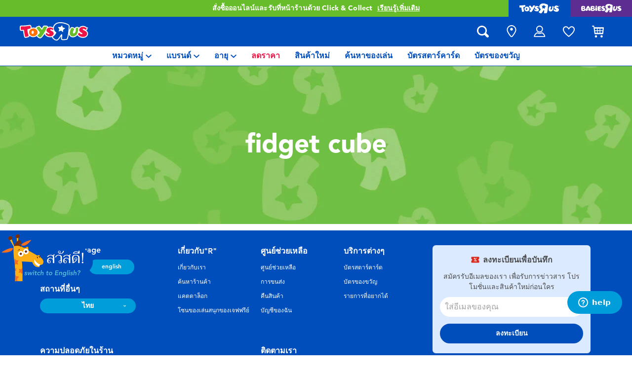

--- FILE ---
content_type: text/html;charset=UTF-8
request_url: https://www.toysrus.co.th/th-th/fidget-cube/
body_size: 17415
content:
<!DOCTYPE html>
<html lang="th">
<head>
<!--[if gt IE 9]><!-->
<script>
    function isIE() {
        var ua = window.navigator.userAgent;
        var msie = ua.indexOf('MSIE '); // IE 10 or older
        var trident = ua.indexOf('Trident/'); //IE 11

        return (msie > 0 || trident > 0);
    }

    (function(){
        if (isIE()) {
            var script = document.createElement('script');
            script.src = '/on/demandware.static/Sites-ToysRUs_TH-Site/-/th_TH/v1769266464947/js/picturefill.js';
            document.head.appendChild(script);
        }
    })();
</script>


    
        <script defer type="text/javascript" src="/on/demandware.static/Sites-ToysRUs_TH-Site/-/th_TH/v1769266464947/js/polyfill.js"></script>
    

    
        <script defer type="text/javascript" src="/on/demandware.static/Sites-ToysRUs_TH-Site/-/th_TH/v1769266464947/js/svg-sprite.js"></script>
    

    
        <script defer type="text/javascript" src="/on/demandware.static/Sites-ToysRUs_TH-Site/-/th_TH/v1769266464947/js/main.js"></script>
    

    
        <script defer type="text/javascript" src="/on/demandware.static/Sites-ToysRUs_TH-Site/-/th_TH/v1769266464947/js/search.js"></script>
    


<!--<![endif]-->
<meta charset="UTF-8"/>
<meta http-equiv="x-ua-compatible" content="ie=edge"/>
<meta name="viewport" content="width=device-width, initial-scale=1, maximum-scale=1.0, user-scalable=0"/>


    







<title>
    Fidget Cube | เว็บไซต์ทางการ ทอยส์&quot;อาร์&quot;อัส ประเทศไทย | Toys&quot;R&quot;Us Thailand Official Website
</title>
<meta name="description" content="สนุกสนานไปกับของเล่นได้แล้ววันนี้! ค้นพบความสนุกง่ายๆ กับFidget Cube ที่ ร้านทอยส์&rdquo;อาร์&rdquo;อัส สร้างแรงบันดาลใจไปกับเล่นและสินค้าไลฟ์สไตล์นับพันรายการที่ร้านค้าทอยส์&quot;อาร์&quot;อัสไทยแลนด์ ทุกสาขา และร้านค้าออนไลน์ ทอยส์&rdquo;อาร์&rdquo;อัส!"/>
<meta name="keywords" content="ทอยส์&quot;อาร์&quot;อัส"/>



    
        <meta property="og:url" content="https://www.toysrus.co.th/th-th/fidget-cube/">
    


<!--Hreflangs -->


    
        <link rel="alternate" hreflang="th-th" href="https://www.toysrus.co.th/th-th/fidget-cube/" />
    
        <link rel="alternate" hreflang="en-th" href="https://www.toysrus.co.th/en-th/fidget-cube/" />
    





<meta property="og:title" content="Fidget Cube | เว็บไซต์ทางการ ทอยส์&quot;อาร์&quot;อัส ประเทศไทย | Toys&quot;R&quot;Us Thailand Official Website" />
<meta name="og:description" content="สนุกสนานไปกับของเล่นได้แล้ววันนี้! ค้นพบความสนุกง่ายๆ กับFidget Cube ที่ ร้านทอยส์&rdquo;อาร์&rdquo;อัส สร้างแรงบันดาลใจไปกับเล่นและสินค้าไลฟ์สไตล์นับพันรายการที่ร้านค้าทอยส์&quot;อาร์&quot;อัสไทยแลนด์ ทุกสาขา และร้านค้าออนไลน์ ทอยส์&rdquo;อาร์&rdquo;อัส!"/>

    <meta property="og:image" content="https://www.toysrus.co.th/dw/image/v2/BDGJ_PRD/on/demandware.static/Sites-ToysRUs_TH-Site/-/default/dw69a5410a/images/favicon/favicon-tru-1000.jpg?q=75">


<meta property="fb:app_id" content="480533426490252" />
<meta property="og:type" content="website" />



    
        
            <meta property="og:locale" content="th_TH" />
        
    
        
            <meta property="og:locale:alternate" content="en_TH" />
        
    












    <link  href="/on/demandware.static/Sites-ToysRUs_TH-Site/-/default/dwcef66400/images/favicon/favicon-tru-16.png" rel="icon" type="image/png" sizes="16x16" />
    <link  href="/on/demandware.static/Sites-ToysRUs_TH-Site/-/default/dw3f563e96/images/favicon/favicon-tru-32.png" rel="icon" type="image/png" sizes="32x32" />
    <link  href="/on/demandware.static/Sites-ToysRUs_TH-Site/-/default/dwbb7ba744/images/favicon/favicon-tru-96.png" rel="icon" type="image/png" sizes="96x96" />
    <link  href="/on/demandware.static/Sites-ToysRUs_TH-Site/-/default/dw4f199dbe/images/favicon/favicon-tru-128.png" rel="icon" type="image/png" sizes="128x128" />
    <link  href="/on/demandware.static/Sites-ToysRUs_TH-Site/-/default/dw5b0e1ffe/images/favicon/favicon-tru-196.png" rel="icon" type="image/png" sizes="196x196" />
    <link href="/on/demandware.static/Sites-ToysRUs_TH-Site/-/default/dw7a683a69/images/favicon/favicon-tru.ico" rel="shortcut icon" />
    <link rel="stylesheet" href="/on/demandware.static/Sites-ToysRUs_TH-Site/-/th_TH/v1769266464947/css/tru_global.css" />



<link rel="preload" href="/on/demandware.static/Sites-ToysRUs_TH-Site/-/th_TH/v1769266464947/fonts/Avenir-Book.woff2" as="font" type="font/woff2" crossorigin="">
<link rel="preload" href="/on/demandware.static/Sites-ToysRUs_TH-Site/-/th_TH/v1769266464947/fonts/Avenir-Roman.woff2" as="font" type="font/woff2" crossorigin="">
<link rel="preload" href="/on/demandware.static/Sites-ToysRUs_TH-Site/-/th_TH/v1769266464947/fonts/Avenir-Medium.woff2" as="font" type="font/woff2" crossorigin="">
<link rel="preload" href="/on/demandware.static/Sites-ToysRUs_TH-Site/-/th_TH/v1769266464947/fonts/Avenir-Heavy.woff2" as="font" type="font/woff2" crossorigin="">
<link rel="preload" href="/on/demandware.static/Sites-ToysRUs_TH-Site/-/th_TH/v1769266464947/fonts/Avenir-Black.woff2" as="font" type="font/woff2" crossorigin="">
<link rel="preload" href="/on/demandware.static/Sites-ToysRUs_TH-Site/-/th_TH/v1769266464947/fonts/Avenir-Light.woff2" as="font" type="font/woff2" crossorigin="">

<link rel="stylesheet" href="/on/demandware.static/Sites-ToysRUs_TH-Site/-/th_TH/v1769266464947/css/basis/fonts.css" />


    <link rel="stylesheet" href="/on/demandware.static/Sites-ToysRUs_TH-Site/-/th_TH/v1769266464947/css/tru_search.css" />

    <link rel="stylesheet" href="/on/demandware.static/Sites-ToysRUs_TH-Site/-/th_TH/v1769266464947/css/tru_promotionPage.css" />

    <link rel="stylesheet" href="/on/demandware.static/Sites-ToysRUs_TH-Site/-/th_TH/v1769266464947/css/experience/storePageInclude.css" />






<!-- Start of Zendesk Widget script -->
<script>window.zESettings = {"webWidget":{"color":{"theme":"#009ddb","launcherText":"#fff"},"offset":{"horizontal":"0","vertical":"70px","mobile":{"horizontal":"-10px","vertical":"0px"}},"launcher":{"label":{"*":"help"}}}};</script>
<script id="ze-snippet" src="https://static.zdassets.com/ekr/snippet.js?key=ea8e06cb-f1a0-4303-b025-671b3a39d334"></script>
<!--End of Zendesk Widget script--><script>(function() {
var globalParams = {"staticURL":"/on/demandware.static/Sites-ToysRUs_TH-Site/-/th_TH/v1769266464947/","currentBrand":"tru","countryCode":"TH","instoreShippingType":"click_and_collect","deliveryShippingType":"delivery","isClickAndCollectEnabled":true,"cookiesConfig":{"COOKIE_MAX_AGE_DAYS":30,"COUNTRY_COOKIE_NAME":"country","SHIPPING_TYPE_COOKIE_NAME":"shippingType","SELECTED_STORE_COOKIE_NAME":"selectedStore"}};
window.globalParams = 'globalParams' in window ? Object.assign(window.globalParams, globalParams) : globalParams;
})();</script><!-- Start of Google recaptcha script -->
<script>window.recaptchaEnabled=true;</script>
<script>window.recaptchaSiteKey="6LejlS0aAAAAAFfbuY_-VgSCqR9hLs_RmQsfXu5i";</script>
<script src="https://www.google.com/recaptcha/api.js?key=6LejlS0aAAAAAFfbuY_-VgSCqR9hLs_RmQsfXu5i"></script>
<!--End of Google recaptcha script --><script>(function() {
var globalParams = {"currencyCode":"THB"};
window.globalParams = 'globalParams' in window ? Object.assign(window.globalParams, globalParams) : globalParams;
})();</script><!-- Google Tag Manager --><script>(function(w,d,s,l,i){w[l]=w[l]||[];w[l].push({'gtm.start':new Date().getTime(),event:'gtm.js'});var f=d.getElementsByTagName(s)[0],j=d.createElement(s),dl=l!='dataLayer'?'&l='+l:'';j.async=true;j.src='https://www.googletagmanager.com/gtm.js?id='+i+dl;f.parentNode.insertBefore(j,f);}) (window, document, 'script', 'dataLayer', 'GTM-PB39HZT');</script><!-- End Google Tag Manager -->


    <script async type="text/javascript" src="//apps.bazaarvoice.com/deployments/toysrus-asia/main_site/production/th_TH/bv.js"></script>




    <script>var CRL8_SITENAME = 'toysrusth-zwreer';!function(){var e=window.crl8=window.crl8||{},n=!1,i=[];e.ready=function(e){n?e():i.push(e)},e.pixel=e.pixel||function(){e.pixel.q.push(arguments)},e.pixel.q=e.pixel.q||[];var t=window.document,o=t.createElement("script"),c=e.debug||-1!==t.location.search.indexOf("crl8-debug=true")?"js":"min.js";o.async=!0,o.src=t.location.protocol+"//edge.curalate.com/sites/"+CRL8_SITENAME+"/site/latest/site."+c,o.onload=function(){n=!0,i.forEach(function(e){e()})};var r=t.getElementsByTagName("script")[0];r.parentNode.insertBefore(o,r.nextSibling)}();</script>



<link rel="canonical" href="https://www.toysrus.co.th/th-th/fidget-cube/"/>

<script type="text/javascript">//<!--
/* <![CDATA[ (head-active_data.js) */
var dw = (window.dw || {});
dw.ac = {
    _analytics: null,
    _events: [],
    _category: "",
    _searchData: "",
    _anact: "",
    _anact_nohit_tag: "",
    _analytics_enabled: "true",
    _timeZone: "Asia/Bangkok",
    _capture: function(configs) {
        if (Object.prototype.toString.call(configs) === "[object Array]") {
            configs.forEach(captureObject);
            return;
        }
        dw.ac._events.push(configs);
    },
	capture: function() { 
		dw.ac._capture(arguments);
		// send to CQ as well:
		if (window.CQuotient) {
			window.CQuotient.trackEventsFromAC(arguments);
		}
	},
    EV_PRD_SEARCHHIT: "searchhit",
    EV_PRD_DETAIL: "detail",
    EV_PRD_RECOMMENDATION: "recommendation",
    EV_PRD_SETPRODUCT: "setproduct",
    applyContext: function(context) {
        if (typeof context === "object" && context.hasOwnProperty("category")) {
        	dw.ac._category = context.category;
        }
        if (typeof context === "object" && context.hasOwnProperty("searchData")) {
        	dw.ac._searchData = context.searchData;
        }
    },
    setDWAnalytics: function(analytics) {
        dw.ac._analytics = analytics;
    },
    eventsIsEmpty: function() {
        return 0 == dw.ac._events.length;
    }
};
/* ]]> */
// -->
</script>
<script type="text/javascript">//<!--
/* <![CDATA[ (head-cquotient.js) */
var CQuotient = window.CQuotient = {};
CQuotient.clientId = 'bdgj-ToysRUs_TH';
CQuotient.realm = 'BDGJ';
CQuotient.siteId = 'ToysRUs_TH';
CQuotient.instanceType = 'prd';
CQuotient.locale = 'th_TH';
CQuotient.fbPixelId = '__UNKNOWN__';
CQuotient.activities = [];
CQuotient.cqcid='';
CQuotient.cquid='';
CQuotient.cqeid='';
CQuotient.cqlid='';
CQuotient.apiHost='api.cquotient.com';
/* Turn this on to test against Staging Einstein */
/* CQuotient.useTest= true; */
CQuotient.useTest = ('true' === 'false');
CQuotient.initFromCookies = function () {
	var ca = document.cookie.split(';');
	for(var i=0;i < ca.length;i++) {
	  var c = ca[i];
	  while (c.charAt(0)==' ') c = c.substring(1,c.length);
	  if (c.indexOf('cqcid=') == 0) {
		CQuotient.cqcid=c.substring('cqcid='.length,c.length);
	  } else if (c.indexOf('cquid=') == 0) {
		  var value = c.substring('cquid='.length,c.length);
		  if (value) {
		  	var split_value = value.split("|", 3);
		  	if (split_value.length > 0) {
			  CQuotient.cquid=split_value[0];
		  	}
		  	if (split_value.length > 1) {
			  CQuotient.cqeid=split_value[1];
		  	}
		  	if (split_value.length > 2) {
			  CQuotient.cqlid=split_value[2];
		  	}
		  }
	  }
	}
}
CQuotient.getCQCookieId = function () {
	if(window.CQuotient.cqcid == '')
		window.CQuotient.initFromCookies();
	return window.CQuotient.cqcid;
};
CQuotient.getCQUserId = function () {
	if(window.CQuotient.cquid == '')
		window.CQuotient.initFromCookies();
	return window.CQuotient.cquid;
};
CQuotient.getCQHashedEmail = function () {
	if(window.CQuotient.cqeid == '')
		window.CQuotient.initFromCookies();
	return window.CQuotient.cqeid;
};
CQuotient.getCQHashedLogin = function () {
	if(window.CQuotient.cqlid == '')
		window.CQuotient.initFromCookies();
	return window.CQuotient.cqlid;
};
CQuotient.trackEventsFromAC = function (/* Object or Array */ events) {
try {
	if (Object.prototype.toString.call(events) === "[object Array]") {
		events.forEach(_trackASingleCQEvent);
	} else {
		CQuotient._trackASingleCQEvent(events);
	}
} catch(err) {}
};
CQuotient._trackASingleCQEvent = function ( /* Object */ event) {
	if (event && event.id) {
		if (event.type === dw.ac.EV_PRD_DETAIL) {
			CQuotient.trackViewProduct( {id:'', alt_id: event.id, type: 'raw_sku'} );
		} // not handling the other dw.ac.* events currently
	}
};
CQuotient.trackViewProduct = function(/* Object */ cqParamData){
	var cq_params = {};
	cq_params.cookieId = CQuotient.getCQCookieId();
	cq_params.userId = CQuotient.getCQUserId();
	cq_params.emailId = CQuotient.getCQHashedEmail();
	cq_params.loginId = CQuotient.getCQHashedLogin();
	cq_params.product = cqParamData.product;
	cq_params.realm = cqParamData.realm;
	cq_params.siteId = cqParamData.siteId;
	cq_params.instanceType = cqParamData.instanceType;
	cq_params.locale = CQuotient.locale;
	
	if(CQuotient.sendActivity) {
		CQuotient.sendActivity(CQuotient.clientId, 'viewProduct', cq_params);
	} else {
		CQuotient.activities.push({activityType: 'viewProduct', parameters: cq_params});
	}
};
/* ]]> */
// -->
</script>
<!-- Facebook Pixel Code -->
<script>
!function(f,b,e,v,n,t,s){if(f.fbq)return;n=f.fbq=function(){n.callMethod?
n.callMethod.apply(n,arguments):n.queue.push(arguments)};if(!f._fbq)f._fbq=n;
n.push=n;n.loaded=!0;n.version='2.0';n.agent='pldemandware';n.queue=[];t=b.createElement(e);t.async=!0;
t.src=v;s=b.getElementsByTagName(e)[0];s.parentNode.insertBefore(t,s)}(window,
document,'script','https://connect.facebook.net/en_US/fbevents.js');

fbq('init', '2772830976364225');
fbq('track', "PageView");</script>
<noscript><img height="1" width="1" alt="" style="display:none"
src="https://www.facebook.com/tr?id=2772830976364225&ev=PageView&noscript=1"
/></noscript>
<!-- End Facebook Pixel Code -->

   <script type="application/ld+json">
        {"@context":"http://schema.org/","@type":"ItemList","itemListElement":[]}
    </script>


</head>
<body>
<!-- Google Tag Manager (noscript) --><noscript><iframe src="https://www.googletagmanager.com/ns.html?id=GTM-PB39HZT" height="0" width="0" style="display:none;visibility:hidden"></iframe></noscript><!-- End Google Tag Manager (noscript) -->




<input type="hidden" name="token-url" value="/on/demandware.store/Sites-ToysRUs_TH-Site/th_TH/CSRF-Generate"/>
<div class="header-banner">
    <div class="flex-grow-1">
        
	 


	
    
    <div class="swiper-outer-wrapper" style="background-color: #66bc29">
        <div class="swiper-container" data-bootstrap='{"carousel": {
&quot;autoplay&quot;: true, &quot;pauseOnMouseEnter&quot;: true, &quot;autoHeight&quot;: true, &quot;direction&quot;: &quot;vertical&quot;
}}'>
            <div class="swiper-wrapper">
                
                    <div class="swiper-slide">
    <div>จัดส่งฟรีตั้งแต่ ฿3,500 ขึ้นไป <a href="https://www.toysrus.co.th/th-th/shipping-delivery.html"><span class="link">ดูข้อมูลเพิ่มเติม</span></a></div>
</div>
<div class="swiper-slide">
    <div>สั่งซื้อออนไลน์และรับที่หน้าร้านด้วย Click & Collect <a href="https://www.toysrus.co.th/th-th/shipping-delivery.html"><span class="link">เรียนรู้เพิ่มเติม</span></a></div>
</div>
                
            </div>
            <div class="swiper-button-next d-none">
                <svg class="icon">
                    <use xmlns:xlink="http://www.w3.org/1999/xlink" xlink:href="#chevron"></use>
                </svg>
            </div>
            <div class="swiper-button-prev d-none">
                <svg class="icon">
                    <use xmlns:xlink="http://www.w3.org/1999/xlink" xlink:href="#chevron"></use>
                </svg>
            </div>
        </div>
    </div>

 
	
    </div>
    
<div class="brand-switcher hidden-sm-down">
<a href="/th-th/switch-brand/?brand=tru" class="switch-tru -switch">
<img data-src="/on/demandware.static/Sites-ToysRUs_TH-Site/-/default/dw139d8f98/images/logo/tru-white.svg" class="switch-tru-image lazyload" alt="ToysRus" width="82" height="21"/>
</a>
<a href="/th-th/switch-brand/?brand=bru" class="switch-bru -switch">
<img data-src="/on/demandware.static/Sites-ToysRUs_TH-Site/-/default/dw4ba09670/images/logo/bru-white.svg" class="switch-bru-image lazyload" alt="BabiesRus" width="82" height="21"/>
</a>
</div>

</div>


<header class="header-block-wrapper tru-brand">
    <div class="header-block row no-gutters align-items-center">
        <div class="col col-md-auto align-self-center text-center">
            <a class="logo-link" href="/th-th/" title="ทอยส์&quot;อาร์&quot;อัส หน้าหลัก">
    <img class="logo" src="/on/demandware.static/Sites-ToysRUs_TH-Site/-/default/dw7d4f6366/images/logo/tru.svg" alt="ทอยส์&quot;อาร์&quot;อัส" width="139" height="40"/>
</a>

        </div>
        <div class="col-auto _fill d-md-none">
            <div class="brand-switcher -mobile">
                <a href="/th-th/switch-brand/?brand=bru" class="switch-bru -switch">
                    <img data-src="/on/demandware.static/Sites-ToysRUs_TH-Site/-/default/dw25520e95/images/logo/bru-purple.svg" class="switch-bru-image lazyload" alt="BabiesRus" width="110" height="23"/>
                </a>
            </div>
        </div>
        <div class="col-auto _fill ml-md-auto header-utilities">
            
<ul class="nav">
    <li class="nav-item search-block">
        <button class="nav-button js-search-toggle d-md-none">
            <svg class="icon -search">
                <use xlink:href="#search"></use>
            </svg>
        </button>
        <form
    class="search-form"
    role="search"
    action="/th-th/search/"
    method="get" name="simpleSearch"
    data-bootstrap='{"headerSearch": {}}'
>

    <div class="input-container">
        <span class="nav-button js-search-toggle">
            <svg class="icon -search d-none d-md-block">
                <use xlink:href="#search"></use>
            </svg>

            <svg class="icon -chevron-left d-md-none">
                <use xlink:href="#chevron-left"></use>
            </svg>
        </span>
        <input type="search"
            name="q"
            class="form-control input"
            placeholder="คุณกำลังมองหาอะไร?"
            aria-label="คุณกำลังมองหาอะไร?"
            data-search-input
            autocomplete="off">
        <div class="suggestions-wrapper" data-url="/on/demandware.store/Sites-ToysRUs_TH-Site/th_TH/SearchServices-GetSuggestions?q="></div>
        <div class="suggestions-container">
            



<div class="top-suggestions-container noresult">
    
	 


	

<div class="html-slot-wrapper">


    
    <div class="html-slot-container">
        
            <a href="https://www.toysrus.co.th/th-th/disney-stitch/" class="btn btn-suggestion">
                    <span class="cat-label">disney stitch</span>
                </a>
                <a href="https://www.toysrus.co.th/th-th/minecraft/" class="btn btn-suggestion">
                    <span class="cat-label">minecraft</span>
                </a>
                <a href="https://www.toysrus.co.th/th-th/lego/" class="btn btn-suggestion">
                    <span class="cat-label">LEGO</span>
                </a>                
                <a href="https://www.toysrus.co.th/th-th/marvel/" class="btn btn-suggestion">
                    <span class="cat-label">marvel</span>
                </a>  
                <a href="https://www.toysrus.co.th/th-th/beyblade/" class="btn btn-suggestion">
                    <span class="cat-label">beyblade</span>
                </a>  
                <a href="https://www.toysrus.co.th/th-th/pokemon/" class="btn btn-suggestion">
                    <span class="cat-label">Pokémon</span>
                </a>
        
    </div>

</div>


 
	
</div>

<div class="now-trending-container noresult">
    
	 


	



<div class="html-slot-wrapper">


    
    

    <p class="now-trending-title">ตอนนี้กำลังนิยม</p>

    <div data-bootstrap='{"gtm": { "type": "impressions", "checkMetadata": true, "options": { "list": "Three Trending Products" } }}' data-list="Three Trending Products">
        


    <!-- CQuotient Activity Tracking (viewReco-cquotient.js) -->
<script type="text/javascript">//<!--
/* <![CDATA[ */
(function(){
try {
	if(window.CQuotient) {
		var cq_params = {};
		cq_params.cookieId = window.CQuotient.getCQCookieId();
		cq_params.userId = window.CQuotient.getCQUserId();
		cq_params.emailId = CQuotient.getCQHashedEmail();
		cq_params.loginId = CQuotient.getCQHashedLogin();
		cq_params.accumulate = true;
		cq_params.products = [{
			id: '10044833',
			sku: '',
			type: '',
			alt_id: ''
		}];
		cq_params.recommenderName = '__UNDEFINED__';
		cq_params.realm = "BDGJ";
		cq_params.siteId = "ToysRUs_TH";
		cq_params.instanceType = "prd";
		cq_params.locale = window.CQuotient.locale;
		cq_params.slotId = '';
		cq_params.slotConfigId = '';
		cq_params.slotConfigTemplate = '';
		if(window.CQuotient.sendActivity)
			window.CQuotient.sendActivity( CQuotient.clientId, 'viewReco', cq_params );
		else
			window.CQuotient.activities.push( {activityType: 'viewReco', parameters: cq_params} );
	}
} catch(err) {}
})();
/* ]]> */
// -->
</script>
<!-- Facebook Activity Tracking (viewContent-facebook.js) -->
<script type="text/javascript">//<!--
/* <![CDATA[ */
(function(){
try {
	fbq&&fbq('track', 'ViewContent', {
        content_ids: ['10044833'],
        content_type: 'product'
    });
} catch(e) {}
})();
/* ]]> */
// -->
</script>
            		<script type="text/javascript">//<!--
/* <![CDATA[ (viewProduct-active_data.js) */
dw.ac._capture({id: "10044833", type: "recommendation"});
/* ]]> */
// -->
</script>
        <div class="column">
            

    



<!-- dwMarker="product" dwContentID="67b76b03a1d900ef7277b2d649" -->
<div class="product-tile product"
    data-pid="10044833"
    data-metadata='{"id":"941398","name":"Disney Hugs Of Love Collection - Jumbo Stitch (26 inch)","price":"1998.00","sku":"10044833","brand":"disneysofttoy, disney, disneystitch, aoger","name_local":"Disney Hugs Of Love Collection - Jumbo Stitch (26 inch)","category":"exclusive_th","akeneo_categoryNumber":["95"],"akeneo_catAndSubCatNumber":"9508","akeneo_ageRangeYears":"3_4yrs,5_7yrs","akeneo_ageRangeMonths":"","quantity":1}'
>
    <div class="product-wrapper d-flex align-items-center">
        <a href="/th-th/disney-hugs-of-love-collection---jumbo-stitch-26-inch-10044833.html" class="product-image" data-gtm-product-link>
            <img class="tile-image card-image lazyload"
                data-parent-fit="contain" data-parent-container=".card-image-container" data-src="https://www.toysrus.co.th/dw/image/v2/BDGJ_PRD/on/demandware.static/-/Sites-master-catalog-toysrus/default/dw78d563d3/3/d/9/c/3d9cee8b69da785ce4f4a347b58153ca854e210c_941398_i1.jpg?sw=394&amp;sh=394&amp;q=75"
                
                alt="Disney Hugs Of Love Collection - Jumbo Stitch (26 inch)" title="Disney Hugs Of Love Collection - Jumbo Stitch (26 inch)" itemprop="image" />
        </a>
        <a class="card-link -plain" href="/th-th/disney-hugs-of-love-collection---jumbo-stitch-26-inch-10044833.html" itemprop="url" data-gtm-product-link>
            <span itemprop="name">Disney Hugs Of Love Collection - Jumbo Stitch (26 inch)</span>
        </a>
    </div>
</div>
<!-- END_dwmarker -->




        </div>
    

    <!-- CQuotient Activity Tracking (viewReco-cquotient.js) -->
<script type="text/javascript">//<!--
/* <![CDATA[ */
(function(){
try {
	if(window.CQuotient) {
		var cq_params = {};
		cq_params.cookieId = window.CQuotient.getCQCookieId();
		cq_params.userId = window.CQuotient.getCQUserId();
		cq_params.emailId = CQuotient.getCQHashedEmail();
		cq_params.loginId = CQuotient.getCQHashedLogin();
		cq_params.accumulate = true;
		cq_params.products = [{
			id: '10003685',
			sku: '',
			type: '',
			alt_id: ''
		}];
		cq_params.recommenderName = '__UNDEFINED__';
		cq_params.realm = "BDGJ";
		cq_params.siteId = "ToysRUs_TH";
		cq_params.instanceType = "prd";
		cq_params.locale = window.CQuotient.locale;
		cq_params.slotId = '';
		cq_params.slotConfigId = '';
		cq_params.slotConfigTemplate = '';
		if(window.CQuotient.sendActivity)
			window.CQuotient.sendActivity( CQuotient.clientId, 'viewReco', cq_params );
		else
			window.CQuotient.activities.push( {activityType: 'viewReco', parameters: cq_params} );
	}
} catch(err) {}
})();
/* ]]> */
// -->
</script>
<!-- Facebook Activity Tracking (viewContent-facebook.js) -->
<script type="text/javascript">//<!--
/* <![CDATA[ */
(function(){
try {
	fbq&&fbq('track', 'ViewContent', {
        content_ids: ['10003685'],
        content_type: 'product'
    });
} catch(e) {}
})();
/* ]]> */
// -->
</script>
            		<script type="text/javascript">//<!--
/* <![CDATA[ (viewProduct-active_data.js) */
dw.ac._capture({id: "10003685", type: "recommendation"});
/* ]]> */
// -->
</script>
        <div class="column">
            

    



<!-- dwMarker="product" dwContentID="58088c6258c1a64674119de17e" -->
<div class="product-tile product"
    data-pid="10003685"
    data-metadata='{"id":"936704","name":"X-Shot Dual Stream Plunge Blaster","price":"395.00","sku":"10003685","brand":"zuru, xshot","name_local":"X-Shot Dual Stream Plunge Blaster","category":"exclusive_th","akeneo_categoryNumber":["62"],"akeneo_catAndSubCatNumber":"6233","akeneo_ageRangeYears":"5_7yrs","akeneo_ageRangeMonths":"","quantity":1}'
>
    <div class="product-wrapper d-flex align-items-center">
        <a href="/th-th/x-shot-dual-stream-plunge-blaster-10003685.html" class="product-image" data-gtm-product-link>
            <img class="tile-image card-image lazyload"
                data-parent-fit="contain" data-parent-container=".card-image-container" data-src="https://www.toysrus.co.th/dw/image/v2/BDGJ_PRD/on/demandware.static/-/Sites-master-catalog-toysrus/default/dw6acff5c2/4/2/1/d/421dccab7fa24f43da5e5ca12da776c0ce2af146_936704_i1.jpg?sw=394&amp;sh=394&amp;q=75"
                
                alt="X-Shot Dual Stream Plunge Blaster" title="X-Shot Dual Stream Plunge Blaster" itemprop="image" />
        </a>
        <a class="card-link -plain" href="/th-th/x-shot-dual-stream-plunge-blaster-10003685.html" itemprop="url" data-gtm-product-link>
            <span itemprop="name">X-Shot Dual Stream Plunge Blaster</span>
        </a>
    </div>
</div>
<!-- END_dwmarker -->




        </div>
    


    </div>

</div>


 
	
</div>

<div class="trending-brands-container">
    
	 


	




<div class="brands-wrapper d-flex align-items-center justify-content-around">
    
        
            
                <div class="category-box column">
                    <a class="category-link" href="/th-th/disney-stitch/">
                        <img class="lazyload" data-src="https://www.toysrus.co.th/dw/image/v2/BDGJ_PRD/on/demandware.static/-/Sites-storefront-catalog-toysrus-th/default/dw75beb132/4/3/8/9/438952eecba1cf06535ff7126ecd4462bd3b10ce_disney_stitch_logo.png?q=75&amp;sw=60" alt="Disney Stitch" />
                    </a>
                </div>
            
        
    
        
            
                <div class="category-box column">
                    <a class="category-link" href="/th-th/minecraft/">
                        <img class="lazyload" data-src="https://www.toysrus.co.th/dw/image/v2/BDGJ_PRD/on/demandware.static/-/Sites-storefront-catalog-toysrus-th/default/dw8175facf/5/0/d/1/50d10f24e62b904bd2fe87769d176e066aac01f5_Minecraft_color_logo_343x343.png?q=75&amp;sw=60" alt="Minecraft ไมน์คราฟท์" />
                    </a>
                </div>
            
        
    
        
            
                <div class="category-box column">
                    <a class="category-link" href="/th-th/lego/">
                        <img class="lazyload" data-src="https://www.toysrus.co.th/dw/image/v2/BDGJ_PRD/on/demandware.static/-/Sites-storefront-catalog-toysrus-th/default/dw30e18c0c/6/9/5/7/6957365fd06de0da313b28d433e8c00d09bec704_lego_343x343_color.png?q=75&amp;sw=60" alt="LEGOเลโก้" />
                    </a>
                </div>
            
        
    
        
            
                <div class="category-box column">
                    <a class="category-link" href="/th-th/zuru/">
                        <img class="lazyload" data-src="https://www.toysrus.co.th/dw/image/v2/BDGJ_PRD/on/demandware.static/-/Sites-storefront-catalog-toysrus-th/default/dw71d46e07/b/b/d/1/bbd1740b823b79f475ae936f630b89ba0b11c2b2_ZURU_new_logo.png?q=75&amp;sw=60" alt="Zuru ซูรู" />
                    </a>
                </div>
            
        
    
</div>


 
	
</div>

<div class="trending-categories-container">
    
	 


	




<div class="brands-wrapper d-flex align-items-center justify-content-around">
    
        
            
                <div class="category-round column">
                    <a class="category-link" href="/th-th/action-figures-and-hero-play/">
                        <span class="image-circle d-flex align-items-center justify-content-around">
                            <img class="category-thumbnail lazyload" data-src="https://www.toysrus.co.th/dw/image/v2/BDGJ_PRD/on/demandware.static/-/Sites-storefront-catalog-toysrus-th/default/dw5740c645/categories/action_figures_hero_play/action_figure_hero_play_iron_man_circle.jpg?q=75&amp;sw=60" alt="แอคชั่นฟิกเกอร์ และการสวมบทบาทเป็นฮีโร่" />
                        </span>
                    </a>
                </div>
            
        
    
        
            
                <div class="category-round column">
                    <a class="category-link" href="/th-th/blind-box/">
                        <span class="image-circle d-flex align-items-center justify-content-around">
                            <img class="category-thumbnail lazyload" data-src="https://www.toysrus.co.th/dw/image/v2/BDGJ_PRD/on/demandware.static/-/Sites-storefront-catalog-toysrus-th/default/dw6ae5330f/categories/blindbox_thumbnail.png?q=75&amp;sw=60" alt="กล่องสุ่ม" />
                        </span>
                    </a>
                </div>
            
        
    
        
            
                <div class="category-round column">
                    <a class="category-link" href="/th-th/learning-toys/">
                        <span class="image-circle d-flex align-items-center justify-content-around">
                            <img class="category-thumbnail lazyload" data-src="https://www.toysrus.co.th/dw/image/v2/BDGJ_PRD/on/demandware.static/-/Sites-storefront-catalog-toysrus-th/default/dwe63a68d5/categories/learning_toys/Logo_LearningToys.png?q=75&amp;sw=60" alt="ของเล่นเพื่อการเรียนรู้" />
                        </span>
                    </a>
                </div>
            
        
    
        
            
                <div class="category-round column">
                    <a class="category-link" href="/th-th/dolls-and-collectibles/">
                        <span class="image-circle d-flex align-items-center justify-content-around">
                            <img class="category-thumbnail lazyload" data-src="https://www.toysrus.co.th/dw/image/v2/BDGJ_PRD/on/demandware.static/-/Sites-storefront-catalog-toysrus-th/default/dw24ca414e/categories/dolls_collectibles/dolls-collectibles.jpg?q=75&amp;sw=60" alt="ตุ๊กตาและของสะสม" />
                        </span>
                    </a>
                </div>
            
        
    
</div>


 
	
</div>

            <div class="search-form-suggestions -no-input" data-url="/on/demandware.store/Sites-ToysRUs_TH-Site/th_TH/SearchServices-GetSuggestions?cgid=getPopularSearches"></div>
            <div class="bar-code-container">
                <button type="button" class="button -barcode" data-toggle="modal"  data-barcode-button data-library-url="/on/demandware.static/Sites-ToysRUs_TH-Site/-/th_TH/v1769266464947/js/barcode-scanner.js">
                    <svg class="icon">
                        <use xlink:href="#bar-code"></use>
                    </svg>
                    สแกนบาร์โค้ด
                </button>
            </div>
        </div>
    </div>
    <input type="hidden" value="th_TH" name="lang">
    <input type="hidden" data-cgid-input name="cgid">
</form>
<!-- Barcode modal -->
<div class="modal fade" tabindex="-1" role="dialog" aria-labelledby="barcode-modal-label" aria-hidden="true" data-barcode-modal>
    <div class="modal-dialog modal-dialog-centered" role="document">
        <div class="modal-content">
            <div class="modal-header">
                <h2 class="modal-title" id="barcode-modal-label">สแกนบาร์โค้ด</h2>
                <button type="button" class="close" data-dismiss="modal" aria-label="Close">
                    <svg class="icon">
                        <use xlink:href="#cross"></use>
                    </svg>
                </button>
            </div>
            <div class="modal-body">
                <div class="barcode-canvas" data-barcode-canvas
                    data-endpoint="/on/demandware.store/Sites-ToysRUs_TH-Site/th_TH/Search-FindBarcode"
                    data-resources='{
                        "preDetectMessage"    : "ไม่สามารถตรวจจับบาร์โค้ดได้",
                        "barcodeFounded"      : "พบสินค้าแล้วกำลังพาคุณไปหน้าสินค้า...",
                        "detectMessage"       : "กำลังตรวจจับ...",
                        "notFound"            : "ขอโทษด้วย บาร์โค้ดนี้ไม่มีอยู่บนเว็บไซต์",
                        "notSupported"        : "ตัวอ่านบาร์โค้ดไม่สามารถใช้ได้บนอุปกรณ์นี้",
                        "initializeStreaming" : "กำลังโหลด...",
                        "cameraNotAllowed"    : "กรุณาอนุญาตให้เว็บไซต์ของเราเปิดใช้งานกล้องของคุณเพื่อสแกนบาร์โค้ด หลังจากอนุญาตให้ใช้งานได้แล้วเปิดตัวอ่านบาร์โค้ดขึ้นมาอีกครั้ง"
                        }'
                >                </div>
                <div class="barcode-message" data-barcode-result></div>
            </div>
        </div>
    </div>
</div>



    </li>
    
        
            
<li class="nav-item "
    
    
>
    <a class="nav-button" href="/th-th/stores/">
        
            <svg class="icon -location">
                <use xlink:href="#location-marker"></use>
            </svg>
        
        
        
            <span class="label d-none">ค้นหาร้านค้า</span>
        
    </a>
</li>

        
    
    

<li class="nav-item -dropdown ">
    <button class="nav-button dropdown-toggle" data-toggle="dropdown" aria-expanded="true">
        <svg class="icon -account">
            <use xmlns:xlink="http://www.w3.org/1999/xlink" xlink:href="#user-account"></use>
        </svg>
        <span class="label text-lowercase d-none">บัญชีของฉัน</span>
    </button>
    <ul class="dropdown-menu -navigation -hide-border-top-radius">
        
            <li class="item">
                <a class="label" href="https://www.toysrus.co.th/th-th/login/">
                    <svg class="icon">
                        <use xmlns:xlink="http://www.w3.org/1999/xlink" xlink:href="#icon-signin"></use>
                    </svg>
                    <span class="label">เข้าสู่ระบบ</span>
                </a>
            </li>
            <li class="item">
                <a class="label" href="https://www.toysrus.co.th/th-th/login/?action=register">
                    <svg class="icon">
                        <use xmlns:xlink="http://www.w3.org/1999/xlink" xlink:href="#icon-plus-circle"></use>
                    </svg>
                    <span class="label">สมัครสมาชิก</span>
                </a>
            </li>
        
        <li class="item">
            <a class="label" href="https://www.toysrus.co.th/th-th/account/">
                <svg class="icon">
                    <use xmlns:xlink="http://www.w3.org/1999/xlink" xlink:href="#icon-user-circle"></use>
                </svg>
                <span class="label">บัญชีของฉัน</span>
            </a>
        </li>
        <li class="item">
            <a class="label" href="https://www.toysrus.co.th/th-th/orders/">
                <svg class="icon">
                    <use xmlns:xlink="http://www.w3.org/1999/xlink" xlink:href="#icon-orders"></use>
                </svg>
                <span class="label">คำสั่งซื้อของฉัน</span>
            </a>
        </li>
        <li class="item">
            <a class="label" href="/th-th/starcard/">
                <svg class="icon">
                    <use xmlns:xlink="http://www.w3.org/1999/xlink" xlink:href="#icon-starcard"></use>
                </svg>
                <span class="label">บัตรสตาร์คาร์ด</span>
            </a>
        </li>
        <li class="item">
            <a class="label" href="/th-th/gift-cards/">
                <svg class="icon">
                    <use xmlns:xlink="http://www.w3.org/1999/xlink" xlink:href="#icon-gift-card"></use>
                </svg>
                <span class="label">บัตรกำนัน</span>
            </a>
        </li>
        
    </ul>
</li>

    <li class="nav-item wishlist-block ">
    <a class="nav-button" data-wishlist-header-icon href="/th-th/wishlist/">
        <span class="area">
            <span class="box" data-non-active-icon>
                <svg class="icon -wishlist">
                    <use xlink:href="#wishlist-nofill"></use>
                </svg>
            </span>
            <span class="box -active d-none" data-active-icon>
                <svg class="icon -wishlist">
                    <use xlink:href="#wishlist-icon-header"></use>
                </svg>
            </span>
            <span class="label d-none">รายการที่อยากได้</span>
        </span>
    </a>
</li>

    <li class="nav-item minicart "
    data-minicart
    data-action-url="/on/demandware.store/Sites-ToysRUs_TH-Site/th_TH/Cart-MiniCartShow"
    data-disabled
>
    <a class="nav-button dropdown-toggle"
        data-offcanvas-toggler="minicart"
        href="https://www.toysrus.co.th/th-th/cart/"
        title="ดูรถเข็น"
    >
        <span class="position-relative">
            <span class="minicart-quantity" data-minicart-quantity></span>
            <svg class="icon -cart _popinter-events-none">
                <use xlink:href="#cart"></use>
            </svg>
            <span class="label d-none">รถเข็น</span>
        </span>
    </a>

    <div id="minicart"
        class="mini-cart-wrapper minicart-offcanvas offcanvas -right"
        data-minicart-offcanvas
        data-minicart-wrapper
        data-bootstrap='{
            "offcanvas": { "media": "(min-width: 1024px)", "mediaReverse": true }
            }'
    >
        <button class="btn btn-secondary d-lg-none close-minicart action" data-offcanvas-toggler="minicart">
            <svg class="icon">
                <use xlink:href="#cross"></use>
            </svg>
        </button>
        <div class="wrapper">
            <div class="header">
                <div class="row align-items-center _fill">
                    <div class="col">
                        <span class="title">รถเข็นของฉัน</span>
                    </div>
                </div>
            </div>
            

            <div class="area" data-minicart-area></div>
        </div>
    </div>
    <div class="modal fade remove-product-modal" id="removeProductModal" tabindex="-1" role="dialog" aria-labelledby="removeProductLineItemModal">
    <div class="modal-dialog" role="document">
        <div class="modal-content">
            <div class="modal-header delete-confirmation-header">
                <h2 class="modal-title" id="removeProductLineItemModal">เอาสินค้าออก</h2>
                <button type="button" class="close" data-dismiss="modal" aria-label="Close">
                    <svg class="icon">
                        <use xlink:href="#cross"></use>
                    </svg>
                </button>
            </div>
            <div class="modal-body delete-confirmation-body">
                <p>ยืนยันการลบสินค้าออกจากรถเข็น</p>
                <strong class="product-to-remove"></strong>
            </div>
            <div class="modal-footer">
                <button type="button" class="btn btn-outline-primary" data-dismiss="modal">ยกเลิก</button>
                <button type="button" class="btn btn-primary cart-delete-confirmation-btn"
                    data-dismiss="modal"
                >
                    ยืนยัน
                </button>
            </div>
        </div>
    </div>
</div>

</li>

</ul>

        </div>
    </div>

    <div class="main-menu">
        


    





<nav class="navbar navbar-expand bg-light justify-content-center"  aria-label="Main menu">
    <ul class="navbar-nav js-navbar-scroller" role="menu">
        
            <li class="nav-item dropdown" role="menuitem">
                <a
                    href="/th-th/toysrus/?viewAllCategories=true"
                    class="nav-link dropdown-toggle"
                    data-toggle="dropdown"
                    aria-expanded="false"
                >
                    <span class="label">หมวดหมู่</span>
                    <svg class="icon">
                        <use xmlns:xlink="http://www.w3.org/1999/xlink" xlink:href="#chevron"></use>
                    </svg>
                </a>

                <div class="dropdown-menu" role="menu">
                    
	 


	


<ul class="list">




<li class="nav-item" role="menuitem">
<a class="dropdown-link d-md-block" id="action_figures_hero_play_th" href="/th-th/action-figures-and-hero-play/">
<span class="image-circle">
<img class="lazyload" data-src="https://www.toysrus.co.th/dw/image/v2/BDGJ_PRD/on/demandware.static/-/Sites-storefront-catalog-toysrus-th/default/dw5740c645/categories/action_figures_hero_play/action_figure_hero_play_iron_man_circle.jpg?q=75&amp;sw=100" alt="แอคชั่นฟิกเกอร์ และการสวมบทบาทเป็นฮีโร่"/>
</span>
<span class="label">แอคชั่นฟิกเกอร์ และการสวมบทบาทเป็นฮีโร่</span>
</a>
</li>





<li class="nav-item" role="menuitem">
<a class="dropdown-link d-md-block" id="bikes_scooters_ride_ons_th" href="/th-th/bikes-scooters-and-ride-ons/">
<span class="image-circle">
<img class="lazyload" data-src="https://www.toysrus.co.th/dw/image/v2/BDGJ_PRD/on/demandware.static/-/Sites-storefront-catalog-toysrus-th/default/dw8b12f8b4/categories/bikes_scooters_ride_ons/12in-bikes-circle.jpg?q=75&amp;sw=100" alt="จักรยาน สกู๊ตเตอร์ และรถขาไถ"/>
</span>
<span class="label">จักรยาน สกู๊ตเตอร์ และรถขาไถ</span>
</a>
</li>





<li class="nav-item" role="menuitem">
<a class="dropdown-link d-md-block" id="building_blocks_lego_th" href="/th-th/building-blocks-and-lego/">
<span class="image-circle">
<img class="lazyload" data-src="https://www.toysrus.co.th/dw/image/v2/BDGJ_PRD/on/demandware.static/-/Sites-storefront-catalog-toysrus-th/default/dw2d5f8b7f/categories/building_blocks_lego/building-blocks-lego.jpg?q=75&amp;sw=100" alt="ตัวต่อและ LEGO"/>
</span>
<span class="label">ตัวต่อและ LEGO</span>
</a>
</li>





<li class="nav-item" role="menuitem">
<a class="dropdown-link d-md-block" id="cars_trucks_trains_rc_th" href="/th-th/cars-trucks-trains-and-rc/">
<span class="image-circle">
<img class="lazyload" data-src="https://www.toysrus.co.th/dw/image/v2/BDGJ_PRD/on/demandware.static/-/Sites-storefront-catalog-toysrus-th/default/dwd35f8b01/categories/cars_trucks_trains_rc/cars-vehicles-circle.jpg?q=75&amp;sw=100" alt="รถของเล่น, รถบรรทุกของเล่น, รถไฟของเล่น และรีโมทบังคับ"/>
</span>
<span class="label">รถของเล่น, รถบรรทุกของเล่น, รถไฟของเล่น และรีโมทบังคับ</span>
</a>
</li>





<li class="nav-item" role="menuitem">
<a class="dropdown-link d-md-block" id="craft_activities_th" href="/th-th/craft-and-activities/">
<span class="image-circle">
<img class="lazyload" data-src="https://www.toysrus.co.th/dw/image/v2/BDGJ_PRD/on/demandware.static/-/Sites-storefront-catalog-toysrus-th/default/dwba5534c2/categories/craft_activities/craft-activities.jpg?q=75&amp;sw=100" alt="กิจกรรมและงานคราฟท์"/>
</span>
<span class="label">กิจกรรมและงานคราฟท์</span>
</a>
</li>





<li class="nav-item" role="menuitem">
<a class="dropdown-link d-md-block" id="dolls_collectibles_th" href="/th-th/dolls-and-collectibles/">
<span class="image-circle">
<img class="lazyload" data-src="https://www.toysrus.co.th/dw/image/v2/BDGJ_PRD/on/demandware.static/-/Sites-storefront-catalog-toysrus-th/default/dw24ca414e/categories/dolls_collectibles/dolls-collectibles.jpg?q=75&amp;sw=100" alt="ตุ๊กตาและของสะสม"/>
</span>
<span class="label">ตุ๊กตาและของสะสม</span>
</a>
</li>





<li class="nav-item" role="menuitem">
<a class="dropdown-link d-md-block" id="electronics_th" href="/th-th/electronics/">
<span class="image-circle">
<img class="lazyload" data-src="https://www.toysrus.co.th/dw/image/v2/BDGJ_PRD/on/demandware.static/-/Sites-storefront-catalog-toysrus-th/default/dwc55b4546/categories/electronics/Logo_Electronics.png?q=75&amp;sw=100" alt="อุปกรณ์อิเล็คทรอนิกส์"/>
</span>
<span class="label">อุปกรณ์อิเล็คทรอนิกส์</span>
</a>
</li>





<li class="nav-item" role="menuitem">
<a class="dropdown-link d-md-block" id="games_puzzles_th" href="/th-th/games-and-puzzles/">
<span class="image-circle">
<img class="lazyload" data-src="https://www.toysrus.co.th/dw/image/v2/BDGJ_PRD/on/demandware.static/-/Sites-storefront-catalog-toysrus-th/default/dwfa2ce710/categories/games_puzzles/Logo_GamesPuzzles.png?q=75&amp;sw=100" alt="เกมและพัซเซิล"/>
</span>
<span class="label">เกมและพัซเซิล</span>
</a>
</li>





<li class="nav-item" role="menuitem">
<a class="dropdown-link d-md-block" id="learning_toys_th" href="/th-th/learning-toys/">
<span class="image-circle">
<img class="lazyload" data-src="https://www.toysrus.co.th/dw/image/v2/BDGJ_PRD/on/demandware.static/-/Sites-storefront-catalog-toysrus-th/default/dwe63a68d5/categories/learning_toys/Logo_LearningToys.png?q=75&amp;sw=100" alt="ของเล่นเพื่อการเรียนรู้"/>
</span>
<span class="label">ของเล่นเพื่อการเรียนรู้</span>
</a>
</li>





<li class="nav-item" role="menuitem">
<a class="dropdown-link d-md-block" id="outdoor_sports_th" href="/th-th/outdoor-and-sports/">
<span class="image-circle">
<img class="lazyload" data-src="https://www.toysrus.co.th/dw/image/v2/BDGJ_PRD/on/demandware.static/-/Sites-storefront-catalog-toysrus-th/default/dwda22dfd5/categories/outdoor_sports/Logo_Outdoor.png?q=75&amp;sw=100" alt="กิจกรรมกลางแจ้งและกีฬา"/>
</span>
<span class="label">กิจกรรมกลางแจ้งและกีฬา</span>
</a>
</li>





<li class="nav-item" role="menuitem">
<a class="dropdown-link d-md-block" id="party_th" href="/th-th/party/">
<span class="image-circle">
<img class="lazyload" data-src="https://www.toysrus.co.th/dw/image/v2/BDGJ_PRD/on/demandware.static/-/Sites-storefront-catalog-toysrus-th/default/dwccd0806f/categories/party/party.jpg?q=75&amp;sw=100" alt="ปาร์ตี้"/>
</span>
<span class="label">ปาร์ตี้</span>
</a>
</li>





<li class="nav-item" role="menuitem">
<a class="dropdown-link d-md-block" id="pretend_play_costumes_th" href="/th-th/role-play-and-costumes/">
<span class="image-circle">
<img class="lazyload" data-src="https://www.toysrus.co.th/dw/image/v2/BDGJ_PRD/on/demandware.static/-/Sites-storefront-catalog-toysrus-th/default/dw53f69097/categories/pretend_play_costumes/pretend_play_thumbnail.jpg?q=75&amp;sw=100" alt="อุปกรณ์แต่งตัวและการสวมบทบาท"/>
</span>
<span class="label">อุปกรณ์แต่งตัวและการสวมบทบาท</span>
</a>
</li>





<li class="nav-item" role="menuitem">
<a class="dropdown-link d-md-block" id="soft_toys_th" href="/th-th/soft-toys/">
<span class="image-circle">
<img class="lazyload" data-src="https://www.toysrus.co.th/dw/image/v2/BDGJ_PRD/on/demandware.static/-/Sites-storefront-catalog-toysrus-th/default/dwcd2dd3f8/categories/soft_toys/soft_toys_thumbnail.jpg?q=75&amp;sw=100" alt="ของเล่นนุ่มนิ่ม"/>
</span>
<span class="label">ของเล่นนุ่มนิ่ม</span>
</a>
</li>





<li class="nav-item" role="menuitem">
<a class="dropdown-link d-md-block" id="summer__th" href="/th-th/summer/">
<span class="image-circle">
<img class="lazyload" data-src="https://www.toysrus.co.th/dw/image/v2/BDGJ_PRD/on/demandware.static/-/Sites-storefront-catalog-toysrus-th/default/dwb16fb1b5/categories/summer_/summer_thumbnail_updated.jpg?q=75&amp;sw=100" alt="ไอเทมฤดูร้อน"/>
</span>
<span class="label">ไอเทมฤดูร้อน</span>
</a>
</li>





<li class="nav-item" role="menuitem">
<a class="dropdown-link d-md-block" id="toddler_and_baby_toys_th" href="/th-th/toddler-and-baby-toys/">
<span class="image-circle">
<img class="lazyload" data-src="https://www.toysrus.co.th/dw/image/v2/BDGJ_PRD/on/demandware.static/-/Sites-storefront-catalog-toysrus-th/default/dwf96e0759/categories/toddler_and_baby_toys/toddler_baby_toys_thumbnail.jpg?q=75&amp;sw=100" alt="ของเล่นสำหรับเด็กทารกและวัยหัดเดิน"/>
</span>
<span class="label">ของเล่นสำหรับเด็กทารกและวัยหัดเดิน</span>
</a>
</li>





<li class="nav-item" role="menuitem">
<a class="dropdown-link d-md-block" id="batt_th" href="/th-th/batteries-1/">
<span class="image-circle">
<img class="lazyload" data-src="https://www.toysrus.co.th/dw/image/v2/BDGJ_PRD/on/demandware.static/-/Sites-storefront-catalog-toysrus-th/default/dw10d972f3/categories/batteries/batteries_thumbnail.jpg?q=75&amp;sw=100" alt="แบตเตอรี่"/>
</span>
<span class="label">แบตเตอรี่</span>
</a>
</li>





<li class="nav-item" role="menuitem">
<a class="dropdown-link d-md-block" id="nintendo_switch_th" href="/th-th/video-games-and-entertainment/nintendo-switch/">
<span class="image-circle">
<img class="lazyload" data-src="https://www.toysrus.co.th/dw/image/v2/BDGJ_PRD/on/demandware.static/-/Sites-storefront-catalog-toysrus-th/default/dw7bc5775c/categories/video_games_entertainment/nintendo_switch_thumbnail.jpg?q=75&amp;sw=100" alt="Nintendo Switch"/>
</span>
<span class="label">Nintendo Switch</span>
</a>
</li>





<li class="nav-item" role="menuitem">
<a class="dropdown-link d-md-block" id="blind_box_th" href="/th-th/blind-box/">
<span class="image-circle">
<img class="lazyload" data-src="https://www.toysrus.co.th/dw/image/v2/BDGJ_PRD/on/demandware.static/-/Sites-storefront-catalog-toysrus-th/default/dw6ae5330f/categories/blindbox_thumbnail.png?q=75&amp;sw=100" alt="กล่องสุ่ม"/>
</span>
<span class="label">กล่องสุ่ม</span>
</a>
</li>





<li class="nav-item" role="menuitem">
<a class="dropdown-link d-md-block" id="collectible_characters_th" href="/th-th/collectible-characters/">
<span class="image-circle">
<img class="lazyload" data-src="https://www.toysrus.co.th/dw/image/v2/BDGJ_PRD/on/demandware.static/-/Sites-storefront-catalog-toysrus-th/default/dw056b4e85/categories/collectible_characters_thumbnail.png?q=75&amp;sw=100" alt="ตัวละครเพี่อการสะสม"/>
</span>
<span class="label">ตัวละครเพี่อการสะสม</span>
</a>
</li>





<li class="nav-item" role="menuitem">
<a class="dropdown-link d-md-block" id="lifestyle_products_th" href="/th-th/lifestyle-products/">
<span class="image-circle">
<img class="lazyload" data-src="https://www.toysrus.co.th/dw/image/v2/BDGJ_PRD/on/demandware.static/-/Sites-storefront-catalog-toysrus-th/default/dwa2a1cc56/categories/lifestyle_thumbnail.png?q=75&amp;sw=100" alt="แกดเจ็ต"/>
</span>
<span class="label">แกดเจ็ต</span>
</a>
</li>




</ul>
 
	
                </div>
            </li>
        

        <li class="nav-item dropdown" role="menuitem">
            <a href="/th-th/brands/" data-toggle="dropdown" aria-expanded="false" class="nav-link dropdown-toggle">
                <span class="label">แบรนด์</span>
                <svg class="icon">
                    <use xmlns:xlink="http://www.w3.org/1999/xlink" xlink:href="#chevron"></use>
                </svg>
            </a>
            <div class="dropdown-menu" role="menu">
                <div class="main-menu-brands">
                    


                    
	 


	

<h1 class="section-name">
สินค้ายอดฮิต
</h1>



<div class="cards-wrapper">
    
    
        
        
            <div class="brand-card">
                <a href="/th-th/nintendo-switch/">
                    <img class="logo lazyload" data-src="https://www.toysrus.co.th/dw/image/v2/BDGJ_PRD/on/demandware.static/-/Sites-storefront-catalog-toysrus-th/default/dw3dd9ae9e/9/8/1/0/98109ce75a48e04b5c0bdf26db8238323a274140_nintendo_switch_343x343.png?q=75&amp;sw=120" alt="Nintendo Switchนินเทนโด สวิทช์" />
                </a>
            </div>
            
        
        
    
        
        
            <div class="brand-card">
                <a href="/th-th/disney-stitch/">
                    <img class="logo lazyload" data-src="https://www.toysrus.co.th/dw/image/v2/BDGJ_PRD/on/demandware.static/-/Sites-storefront-catalog-toysrus-th/default/dw75beb132/4/3/8/9/438952eecba1cf06535ff7126ecd4462bd3b10ce_disney_stitch_logo.png?q=75&amp;sw=120" alt="Disney Stitch" />
                </a>
            </div>
            
        
        
    
        
        
            <div class="brand-card">
                <a href="/th-th/minecraft/">
                    <img class="logo lazyload" data-src="https://www.toysrus.co.th/dw/image/v2/BDGJ_PRD/on/demandware.static/-/Sites-storefront-catalog-toysrus-th/default/dw8175facf/5/0/d/1/50d10f24e62b904bd2fe87769d176e066aac01f5_Minecraft_color_logo_343x343.png?q=75&amp;sw=120" alt="Minecraft ไมน์คราฟท์" />
                </a>
            </div>
            
        
        
    
        
        
            <div class="brand-card">
                <a href="/th-th/lego/">
                    <img class="logo lazyload" data-src="https://www.toysrus.co.th/dw/image/v2/BDGJ_PRD/on/demandware.static/-/Sites-storefront-catalog-toysrus-th/default/dw30e18c0c/6/9/5/7/6957365fd06de0da313b28d433e8c00d09bec704_lego_343x343_color.png?q=75&amp;sw=120" alt="LEGOเลโก้" />
                </a>
            </div>
            
        
        
    
        
        
            <div class="brand-card">
                <a href="/th-th/zuru/">
                    <img class="logo lazyload" data-src="https://www.toysrus.co.th/dw/image/v2/BDGJ_PRD/on/demandware.static/-/Sites-storefront-catalog-toysrus-th/default/dw71d46e07/b/b/d/1/bbd1740b823b79f475ae936f630b89ba0b11c2b2_ZURU_new_logo.png?q=75&amp;sw=120" alt="Zuru ซูรู" />
                </a>
            </div>
            
        
        
    
        
        
            <div class="brand-card">
                <a href="/th-th/playpop/">
                    <img class="logo lazyload" data-src="https://www.toysrus.co.th/dw/image/v2/BDGJ_PRD/on/demandware.static/-/Sites-storefront-catalog-toysrus-th/default/dw3806f0b1/1/0/6/5/1065b6e0ccc0d46e930cbfa9fd748de617b51fcc_playpop_newlogo.png?q=75&amp;sw=120" alt="playpop" />
                </a>
            </div>
            
        
        
    
        
        
            <div class="brand-card">
                <a href="/th-th/barbie/">
                    <img class="logo lazyload" data-src="https://www.toysrus.co.th/dw/image/v2/BDGJ_PRD/on/demandware.static/-/Sites-storefront-catalog-toysrus-th/default/dw909e6c64/0/3/2/a/032aa1da5be928251f20d94191d635792cb33f0e_Barbie_color_logo_343x343.png?q=75&amp;sw=120" alt="Barbie บาร์บี้" />
                </a>
            </div>
            
        
        
    
        
        
            <div class="brand-card">
                <a href="/th-th/x-shot/">
                    <img class="logo lazyload" data-src="https://www.toysrus.co.th/dw/image/v2/BDGJ_PRD/on/demandware.static/-/Sites-storefront-catalog-toysrus-th/default/dwccd81762/4/8/1/3/4813081bbf5e5ab622eafbbae382c06f62acfce2_xshot_new_logo.png?q=75&amp;sw=120" alt="X-Shot" />
                </a>
            </div>
            
        
        
    
        
        
            <div class="brand-card">
                <a href="/th-th/disney/">
                    <img class="logo lazyload" data-src="https://www.toysrus.co.th/dw/image/v2/BDGJ_PRD/on/demandware.static/-/Sites-storefront-catalog-toysrus-th/default/dw1f784dbe/e/8/f/4/e8f4093ea7539c17f1634c107a4d472a1c9dba9b_disney_logo.png?q=75&amp;sw=120" alt="Disney ดิสนีย์" />
                </a>
            </div>
            
        
        
    
        
        
            <div class="brand-card">
                <a href="/th-th/marvel/">
                    <img class="logo lazyload" data-src="https://www.toysrus.co.th/dw/image/v2/BDGJ_PRD/on/demandware.static/-/Sites-storefront-catalog-toysrus-th/default/dw686ddd57/5/4/2/0/54204376e17c1bd39fbe5c443c174c14467f8e24_marvel_color_logo_343x343.png?q=75&amp;sw=120" alt="Marvel มาร์เวล" />
                </a>
            </div>
            
        
        
    
        
        
            <div class="brand-card">
                <a href="/th-th/intex/">
                    <img class="logo lazyload" data-src="https://www.toysrus.co.th/dw/image/v2/BDGJ_PRD/on/demandware.static/-/Sites-storefront-catalog-toysrus-th/default/dwd59b9efe/2/3/d/7/23d7c488be45bab16c2d2ecf352ff6344be4eaaf_Intex_color_logo_343x343.png?q=75&amp;sw=120" alt="Intex อินเท็กซ์" />
                </a>
            </div>
            
        
        
    
        
        
            <div class="brand-card">
                <a href="/th-th/hot-wheels/">
                    <img class="logo lazyload" data-src="https://www.toysrus.co.th/dw/image/v2/BDGJ_PRD/on/demandware.static/-/Sites-storefront-catalog-toysrus-th/default/dw6ac9dbd3/f/f/0/8/ff08aa7b7f89066e3fa7af61d06ae4953af8335c_hot_wheels_color_logo_343x343.png?q=75&amp;sw=120" alt="Hot Wheels ฮ็อตวีลส์" />
                </a>
            </div>
            
        
        
            
</div>


 
	

                    <div class="brand-filter">
    <a class="btn btn-outline-secondary action -wide -active"
        href="/th-th/brands/"
    >
        แบรนด์ยอดนิยม
    </a>
    
        <a class="btn btn-outline-secondary action "
            href="/th-th/brands/?range=number"
        >
            0 - 9
        </a>
    
        <a class="btn btn-outline-secondary action "
            href="/th-th/brands/?range=ac"
        >
            A - C
        </a>
    
        <a class="btn btn-outline-secondary action "
            href="/th-th/brands/?range=df"
        >
            D - F
        </a>
    
        <a class="btn btn-outline-secondary action "
            href="/th-th/brands/?range=gi"
        >
            G - I
        </a>
    
        <a class="btn btn-outline-secondary action "
            href="/th-th/brands/?range=jl"
        >
            J - L
        </a>
    
        <a class="btn btn-outline-secondary action "
            href="/th-th/brands/?range=mo"
        >
            M - O
        </a>
    
        <a class="btn btn-outline-secondary action "
            href="/th-th/brands/?range=ps"
        >
            P - S
        </a>
    
        <a class="btn btn-outline-secondary action "
            href="/th-th/brands/?range=tv"
        >
            T - V
        </a>
    
        <a class="btn btn-outline-secondary action "
            href="/th-th/brands/?range=wz"
        >
            W - Z
        </a>
    
</div>

                </div>
            </div>
        </li>

        
    <!-- dwMarker="content" dwContentID="1ba8a0084ef99da84c6c858988" -->
    <li class="nav-item dropdown" role="menuitem">
    <a href="https://www.toysrus.co.th/th-th/search/?cgid=age" data-toggle="dropdown" aria-expanded="false" class="nav-link dropdown-toggle">
        <span class="label">อายุ</span>
        <svg class="icon">
            <use xmlns:xlink="http://www.w3.org/1999/xlink" xlink:href="#chevron"></use>
        </svg>
    </a>
    <div class="dropdown-menu" role="menu">
        
    <!-- dwMarker="content" dwContentID="0137edc1bbf5a43862729c098f" -->
    <ul data-age-dropdown class="list -age">
    <li class="nav-item" role="menuitem">
        <a class="dropdown-link" href="https://www.toysrus.co.th/th-th/toysrus/0-2years/">
            <span class="image-circle">
                <img src="https://www.toysrus.co.th/on/demandware.static/-/Sites-ToysRUs_TH-Library/default/dw9f791454/age-buttons/age-button-0-2.svg" alt="0~2 Years">
            </span>
            <span class="label">0~2 ปี</span>
        </a>
    </li>
    <li class="nav-item" role="menuitem">
        <a class="dropdown-link" href="https://www.toysrus.co.th/th-th/toysrus/3-4years/">
            <span class="image-circle">
                <img src="https://www.toysrus.co.th/on/demandware.static/-/Sites-ToysRUs_TH-Library/default/dw6325042d/age-buttons/age-button-3-4.svg" alt="3~4 Years">
            </span>
            <span class="label">3~4 ปี</span>
        </a>
    </li>
    <li class="nav-item" role="menuitem">
        <a class="dropdown-link" href="https://www.toysrus.co.th/th-th/toysrus/5-7years/">
            <span class="image-circle">
                <img src="https://www.toysrus.co.th/on/demandware.static/-/Sites-ToysRUs_TH-Library/default/dwc1adec52/age-buttons/age-button-5-7.svg" alt="5~7 Years">
            </span>
            <span class="label">5~7 ปี</span>
        </a>
    </li>
    <li class="nav-item" role="menuitem">
        <a class="dropdown-link" href="https://www.toysrus.co.th/th-th/toysrus/8-11years/">
            <span class="image-circle">
                <img src="https://www.toysrus.co.th/on/demandware.static/-/Sites-ToysRUs_TH-Library/default/dwcf83a4c5/age-buttons/age-button-8-11.svg" alt="8~11 Years">
            </span>
            <span class="label">8~11 ปี</span>
        </a>
    </li>
    <li class="nav-item" role="menuitem">
        <a class="dropdown-link" href="https://www.toysrus.co.th/th-th/toysrus/12-14years/">
            <span class="image-circle">
                <img src="https://www.toysrus.co.th/on/demandware.static/-/Sites-ToysRUs_TH-Library/default/dw9fc762ba/age-buttons/age-button-12-14.svg" alt="12~14 Years">
            </span>
            <span class="label">12~14 ปี</span>
        </a>
    </li>
    <li class="nav-item" role="menuitem">
        <a class="dropdown-link" href="https://www.toysrus.co.th/th-th/toysrus/14plus/">
            <span class="image-circle">
                <img src="https://www.toysrus.co.th/on/demandware.static/-/Sites-ToysRUs_TH-Library/default/dwfa3f833f/age-buttons/age-button-14-plus.svg" alt="14plus">
            </span>
            <span class="label">14+ ปี</span>
        </a>
    </li>
</ul>
    <!-- End content-asset -->



    </div>
</li>
<li class="nav-item -sale" role="menuitem">
    <a href="https://www.toysrus.co.th/th-th/whats-on/toy-sale/" class="nav-link">
        <span class="label">ลดราคา</span>
    </a>
</li>
<li class="nav-item" role="menuitem">
    <a href="https://www.toysrus.co.th/th-th/whats-on/new-arrivals-2/" class="nav-link">
        <span class="label">สินค้าใหม่</span>
    </a>
</li>
<li class="nav-item" role="menuitem">
    <a href="https://www.toysrus.co.th/th-th/toy-finder/" class="nav-link">
        <span class="label">ค้นหาของเล่น</span>
    </a>
</li>
<li class="nav-item" role="menuitem">
    <a class="nav-link" href="https://www.toysrus.co.th/th-th/starcard/">
        <span class="label">บัตรสตาร์คาร์ด</span>
    </a>
</li>
<li class="nav-item" role="menuitem">
    <a class="nav-link" href="https://www.toysrus.co.th/th-th/gift-cards/">
        <span class="label">บัตรของขวัญ</span>
    </a>
</li>
    <!-- End content-asset -->





    </ul>

    <div class="navbar-buttons">
        <button class="btn btn-primary -left js-left-navigator">
            <svg class="icon">
                <use xmlns:xlink="http://www.w3.org/1999/xlink" xlink:href="#chevron-left" fill="white"></use>
            </svg>
        </button>

        <button class="btn btn-primary -right js-right-navigator">
            <svg class="icon">
                <use xmlns:xlink="http://www.w3.org/1999/xlink" xlink:href="#chevron-right" fill="white"></use>
            </svg>
        </button>
    </div>
</nav>

    </div>
</header>

<div class="page-wrapper">
<div class="floating-section">
<button class="btn btn-secondary scroll-to-top" data-bootstrap='{ "scrollToTop" : {} }'>
<svg class="icon">
<use xlink:href="#chevron"></use>
</svg>
</button>
</div>
<div class="page" data-action="Search-Show" data-querystring="cgid=fidgetcube">

    
    

    <div class="promotion-page">
        
	 

	

        

        <!-- breadcrumbs, filter & sort, subcats, assigned products -->
        
        <div class="container mw-100 p-0 m-0">
            












    
    <div class="banner-hero">
        
            
                <img class="image" src="https://www.toysrus.co.th/dw/image/v2/BDGJ_PRD/on/demandware.static/-/Sites/default/dw266c9f38/images/default_category_banner_green.jpg?q=75" alt="Search banner" />
            
            
                <h2 class="header page-title">
                    
                        Fidget Cube
                    
                </h2>
            
        
    </div>



<div class="category-topbar">
    

    
        <div class="page-inner">
            
	 

	
        </div>
    
    
        

    

    


    
        <div class="page-inner">
            
	 

	

            <div class="section-wrapper">
                
	 

	
            </div>

            <div class="section-wrapper">
                
	 

	
            </div>

            
	 

	

            <div class="section-wrapper">
                
	 

	

                
	 

	
            </div>

            <div class="section-wrapper">
                
	 

	
            </div>

            <div class="section-wrapper">
                
	 

	
            </div>

            <div class="section-wrapper">
                
	 

	
            </div>

            <div class="section-wrapper">
                
	 

	
            </div>

            <div class="section-wrapper">
                
	 

	
            </div>

            <div class="section-wrapper">
                
	 

	
            </div>
        </div>
    

    
</div>


        </div>

        
	 

	

    </div>








<footer class="page-footer">
    <div class="container">
        <div class="footer-navigation grid-area-footer-signup">
            
                <div class="footer-signup-section">
                    
                        <h2 class="footer-title">
                            <svg class="icon">
                                <use xlink:href="#signup-icon"></use>
                            </svg>
                            ลงทะเบียนเพื่อบันทึก
                        </h2>
                    
                    
                        <p>
                            สมัครรับอีเมลของเรา เพื่อรับการข่าวสาร โปรโมชั่นและสินค้าใหม่ก่อนใคร
                        </p>
                    
                    <form action="/on/demandware.store/Sites-ToysRUs_TH-Site/th_TH/Newsletter-Handler" method="POST" class="footer-signup"
    data-newsletter-form
    data-newsletter-success="การสมัครอีเมลสำเร็จ"
    data-newsletter-error="เกิดข้อผิดพลาดบางอย่าง กรุณาลองใหม่ภายหลัง"
    name = "dwfrm_newsletter" id = "dwfrm_newsletter"
>
    <input type="hidden" name="csrf_token" value="REvdCH5FVmEf1B0qNW9lE7xHOtby_ydRtiYcs3LSVhOH6cl2gZ_7KDaBrhxntPj2qxJSK0jviTuuAx4-pk04eqI7qYuI3zqaKBb_ynVziSefBVTQDrKEHu754oM7FhiZ2tJs5Pukr76DrLVNUtcSVLTNns0q9ryisTO5fzUWBk-Yr0DBWE8="/>
    <div class="form-group required">
        <input type="email" class="form-control" id="newsletter-form-email"
            data-pattern-mismatch="กรุณาระบุอีเมลที่ถูกต้อง"
            data-missing-error="กรุณากรอกข้อมูลในช่องนี้"
            placeholder="ใส่อีเมลของคุณ"
            name="dwfrm_newsletter_email" required aria-required="true" value="" maxLength="50" pattern="^[\w.%+-]+@[\w.-]+\.[\w]{2,6}$" >
        <div class="invalid-feedback"></div>
        <button type="submit" class="btn btn-primary" >ลงทะเบียน</button>
    </div>
</form>

                </div>
            
        </div>
        <div class="grid-area-language d-flex flex-md-column">
            
    
    <div class="content-asset"><!-- dwMarker="content" dwContentID="b4b28e6a762d651f4cbfa0f01f" -->
        <h6 class="d-none d-md-block d-xl-block">ภาษา | language</h6>
         <div class="lang-selector" data-url="https://www.toysrus.co.th/on/demandware.store/Sites-ToysRUs_TH-Site/th_TH/Page-SetLocale" data-lang-selector>
               <button class="btn btn-secondary" data-locale="th_TH" data-currencyCode="THB" data-item>ไทย</button>
               <button class="btn btn-outline-light -active" data-locale="en_TH" data-currencyCode="THB" data-item>english</button>
         </div>
            <h6 class="d-none d-md-block d-xl-block">สถานที่อื่นๆ</h6>
            <div class="dropdown">
                <button class="btn btn-secondary dropdown-toggle" type="button" id="dropdownMenuButton" data-toggle="dropdown" aria-haspopup="true" aria-expanded="false" style="justify-content: center">
                    ไทย
                </button>
                <ul class="dropdown-menu" aria-labelledby="dropdownMenuButton">
                    <li class="item"><a class="label" href="https://www.toysrus.com.bn/">บรูไน</a></li>
                    <li class="item"><a class="label" href="https://www.toysrus.com.cn/zh-cn/">จีน</a></li>
                    <li class="item"><a class="label" href="https://www.toysrus.com.hk/zh-hk/">ฮ่องกง</a></li>
                    <li class="item"><a class="label" href="https://www.toysrus.com.tw/zh-tw/">ไต้หวัน</a></li>
                    <li class="item"><a class="label" href="https://www.toysrus.com.my/">มาเลเซีย</a></li>
                    <li class="item"><a class="label" href="https://www.toysrus.com.sg/">สิงคโปร์</a></li>
                    <li class="item"><a class="label" href="https://www.toysrus.co.jp/">ญี่ปุ่น</a></li>
                    <li class="item -active"><a class="label" href="https://www.toysrus.co.th/th-th/">ไทย
                        <svg class="icon"><use xlink:href="#check"></use></svg>
                    </a></li>
                </ul>
            </div>
    </div> <!-- End content-asset -->




        </div>
        <div class="grid-area-social">
            
    
    <div class="content-asset"><!-- dwMarker="content" dwContentID="2217853e54639a0f273e4344e8" -->
        <div class="footer-social">
	<h5 class="heading">ติดตามเรา</h5>
	<div class="social-icons">
               <a class="link" href="https://www.instagram.com/accounts/login/?next=/toysrus_th/" target="_blank">
               <img alt="instagram" style="margin: 10px 0px" class="icon" src="https://www.toysrus.co.th/dw/image/v2/BDGJ_PRD/on/demandware.static/-/Sites-ToysRUs_TH-Library/default/dwe303ca00/footer/social/instagram.png?q=75" />
               
                </a>
                <a class="link" href="https://www.facebook.com/toysrusthailand" target="_blank">
                <img alt="facebook" style="margin: 10px 0px" class="icon" src="https://www.toysrus.co.th/dw/image/v2/BDGJ_PRD/on/demandware.static/-/Sites-ToysRUs_TH-Library/default/dwb477d4a6/footer/social/facebook.png?q=75" />
               
                </a>
                <a class="link" href="https://www.youtube.com/user/TRUTHAILAND" target="_blank">
                <img alt="youtube" style="margin: 10px 0px" class="icon" src="https://www.toysrus.co.th/dw/image/v2/BDGJ_PRD/on/demandware.static/-/Sites-ToysRUs_TH-Library/default/dw3516be7a/footer/social/youtube.png?q=75" />

                </a>


                <a class="link" href="https://line.me/R/ti/p/%40qco9714v" target="_blank">
                <img alt="line" style="margin: 10px 0px" class="icon" src="https://www.toysrus.co.th/dw/image/v2/BDGJ_PRD/on/demandware.static/-/Sites-ToysRUs_TH-Library/default/dwf1e76279/footer/social/line.png?q=75" />

                </a>
                

	</div>
</div>
    </div> <!-- End content-asset -->




        </div>
        <div class="footer-navigation grid-area-footer-rus d-md-block d-none">
            <p class="heading">เกี่ยวกับ&quot;R&quot;</p>
            
    
    <div class="content-asset"><!-- dwMarker="content" dwContentID="6bd28a1e4a3b12db6187953096" -->
        <ul class="footer-links">
        <li><a href="https://www.toysrus.co.th/th-th/aboutus.html">เกี่ยวกับเรา</a>
        </li>
       <li><a href="https://www.toysrus.co.th/th-th/stores/">ค้นหาร้านค้า</a>
        </li>
        <li><a href="https://www.toysrus.co.th/th-th/search/?cgid=tru-ecatalogue">แคตตาล็อก</a>
        </li>
        <li><a href="https://www.toysrus.co.th/th-th/whats-on/geoffreys-fun-zone-7/">โซนของเล่นสนุกของเจฟฟรีย์</a>
        </li>
</ul>
    </div> <!-- End content-asset -->




        </div>
        <div class="footer-navigation grid-area-footer-help d-md-block d-none">
            <p class="heading">ศูนย์ช่วยเหลือ</p>
            
    
    <div class="content-asset"><!-- dwMarker="content" dwContentID="e99b740a9ac952175a161f473a" -->
        <ul class="footer-links">
        <li><a href="https://help.toysrus.co.th/hc/th">ศูนย์ช่วยเหลือ </a>
        </li>
        <li><a href="https://www.toysrus.co.th/th-th/shipping-delivery.html">การขนส่ง</a>
        </li>
        <li><a href="https://www.toysrus.co.th/th-th/return-policy.html">คืนสินค้า</a>
        </li>
        <li><a href="https://www.toysrus.co.th/th-th/account/">บัญชีของฉัน</a>
        </li>
</ul>
    </div> <!-- End content-asset -->




        </div>
        <div class="footer-navigation grid-area-footer-services d-md-block d-none">
            <p class="heading">บริการต่างๆ</p>
            
    
    <div class="content-asset"><!-- dwMarker="content" dwContentID="10d227f9dfdbc5ab3cbfc9db3d" -->
        <ul class="footer-links">
        <li><a href="https://www.toysrus.co.th/th-th/starcard/">บัตรสตาร์คาร์ด</a>
        </li>        
        <li><a href="https://www.toysrus.co.th/th-th/gift-cards/">บัตรของขวัญ</a>
        </li>
        <li><a href="https://www.toysrus.co.th/th-th/wishlist/">รายการที่อยากได้</a>
        </li>
</ul>
    </div> <!-- End content-asset -->




        </div>
        <div class="footer-navigation grid-area-navigation d-md-none">
            <div class="accordion d-md-none" id="accordion">
                <div class="item description-tab">
                    <div class="toggler d-md-none" id="headingOne">
                        <button class="btn action collapsed" data-toggle="collapse" data-target="#collapseOne" aria-expanded="true" aria-controls="collapseOne">
                            <p class="heading">เกี่ยวกับ&quot;R&quot;</p>
                            <div class="icons">
                                <svg class="icon -plus">
                                    <use xlink:href="#plus"></use>
                                </svg>
                                <svg class="icon -minus">
                                    <use xlink:href="#minus"></use>
                                </svg>
                            </div>
                        </button>
                    </div>
                    <div id="collapseOne" class="collapse" aria-labelledby="headingOne" data-parent="#accordion">
                        
    
    <div class="content-asset"><!-- dwMarker="content" dwContentID="6bd28a1e4a3b12db6187953096" -->
        <ul class="footer-links">
        <li><a href="https://www.toysrus.co.th/th-th/aboutus.html">เกี่ยวกับเรา</a>
        </li>
       <li><a href="https://www.toysrus.co.th/th-th/stores/">ค้นหาร้านค้า</a>
        </li>
        <li><a href="https://www.toysrus.co.th/th-th/search/?cgid=tru-ecatalogue">แคตตาล็อก</a>
        </li>
        <li><a href="https://www.toysrus.co.th/th-th/whats-on/geoffreys-fun-zone-7/">โซนของเล่นสนุกของเจฟฟรีย์</a>
        </li>
</ul>
    </div> <!-- End content-asset -->




                    </div>
                </div>
                <div class="item description-tab">
                    <div class="toggler d-md-none" id="headingTwo">
                        <button class="btn action collapsed" data-toggle="collapse" data-target="#collapseTwo" aria-expanded="true" aria-controls="collapseTwo">
                            <p class="heading">ศูนย์ช่วยเหลือ</p>
                            <div class="icons">
                                <svg class="icon -plus">
                                    <use xlink:href="#plus"></use>
                                </svg>
                                <svg class="icon -minus">
                                    <use xlink:href="#minus"></use>
                                </svg>
                            </div>
                        </button>
                    </div>
                    <div id="collapseTwo" class="collapse" aria-labelledby="headingTwo" data-parent="#accordion">
                        
    
    <div class="content-asset"><!-- dwMarker="content" dwContentID="e99b740a9ac952175a161f473a" -->
        <ul class="footer-links">
        <li><a href="https://help.toysrus.co.th/hc/th">ศูนย์ช่วยเหลือ </a>
        </li>
        <li><a href="https://www.toysrus.co.th/th-th/shipping-delivery.html">การขนส่ง</a>
        </li>
        <li><a href="https://www.toysrus.co.th/th-th/return-policy.html">คืนสินค้า</a>
        </li>
        <li><a href="https://www.toysrus.co.th/th-th/account/">บัญชีของฉัน</a>
        </li>
</ul>
    </div> <!-- End content-asset -->




                    </div>
                </div>
                <div class="item description-tab">
                    <div class="toggler d-md-none" id="headingThree">
                        <button class="btn action collapsed" data-toggle="collapse" data-target="#collapseThree" aria-expanded="true" aria-controls="collapseThree">
                            <p class="heading">บริการต่างๆ</p>
                            <div class="icons">
                                <svg class="icon -plus">
                                    <use xlink:href="#plus"></use>
                                </svg>
                                <svg class="icon -minus">
                                    <use xlink:href="#minus"></use>
                                </svg>
                            </div>
                        </button>
                    </div>
                    <div id="collapseThree" class="collapse" aria-labelledby="headingThree" data-parent="#accordion">
                        
    
    <div class="content-asset"><!-- dwMarker="content" dwContentID="10d227f9dfdbc5ab3cbfc9db3d" -->
        <ul class="footer-links">
        <li><a href="https://www.toysrus.co.th/th-th/starcard/">บัตรสตาร์คาร์ด</a>
        </li>        
        <li><a href="https://www.toysrus.co.th/th-th/gift-cards/">บัตรของขวัญ</a>
        </li>
        <li><a href="https://www.toysrus.co.th/th-th/wishlist/">รายการที่อยากได้</a>
        </li>
</ul>
    </div> <!-- End content-asset -->




                    </div>
                </div>
            </div>
        </div>
        <div class="grid-area-payment">
            
    
    <div class="content-asset"><!-- dwMarker="content" dwContentID="a8c7fc916824d795b72904599a" -->
        <div class="footer-payment">
	<div class="image-with-caption">
		<p class="caption">ความปลอดภัยในร้าน</p>
		<div>
<div class="payment-logos">
<div class="payment-logos-item"><img alt="icon" class="icon" src="https://www.toysrus.co.th/dw/image/v2/BDGJ_PRD/on/demandware.static/-/Sites-ToysRUs_TH-Library/default/dw4f93b2da/footer-payments/master_card_payment_icons.png?q=75" /></div>
<div class="payment-logos-item"><img alt="icon" class="icon" src="https://www.toysrus.co.th/dw/image/v2/BDGJ_PRD/on/demandware.static/-/Sites-ToysRUs_TH-Library/default/dwde6bb3c8/footer-payments/visa_payment_icons.png?q=75" /></div>
<div class="payment-logos-item"><img alt="icon" class="icon" src="https://www.toysrus.co.th/dw/image/v2/BDGJ_PRD/on/demandware.static/-/Sites-ToysRUs_TH-Library/default/dwcdfc0f02/footer-payments/jcb_payment_icons.png?q=75" /></div>
<div class="payment-logos-item"><img alt="icon" class="icon" src="https://www.toysrus.co.th/dw/image/v2/BDGJ_PRD/on/demandware.static/-/Sites-ToysRUs_TH-Library/default/dw9c575634/footer-payments/google_pay_payment_icons.png?q=75" /></div>
<div class="payment-logos-item"><img alt="icon" class="icon" src="https://www.toysrus.co.th/dw/image/v2/BDGJ_PRD/on/demandware.static/-/Sites-ToysRUs_TH-Library/default/dw274e3547/footer-payments/online_banking_payment_icons.png?q=75" /></div>
<div class="payment-logos-item"><img alt="icon" class="icon" src="https://www.toysrus.co.th/dw/image/v2/BDGJ_PRD/on/demandware.static/-/Sites-ToysRUs_TH-Library/default/dw0a650b51/footer-payments/bankkok_payment_icons.png?q=75" /></div>
<div class="payment-logos-item"><img alt="icon" class="icon" src="https://www.toysrus.co.th/dw/image/v2/BDGJ_PRD/on/demandware.static/-/Sites-ToysRUs_TH-Library/default/dw07f2f0e5/footer-payments/kasikorn_payment_icons.png?q=75" /></div>
<div class="payment-logos-item"><img alt="icon" class="icon" src="https://www.toysrus.co.th/dw/image/v2/BDGJ_PRD/on/demandware.static/-/Sites-ToysRUs_TH-Library/default/dwcfdf9ac4/footer-payments/krungsi_payment_icons.png?q=75" /></div>
<div class="payment-logos-item"><img alt="icon" class="icon" src="https://www.toysrus.co.th/dw/image/v2/BDGJ_PRD/on/demandware.static/-/Sites-ToysRUs_TH-Library/default/dw304f043d/footer-payments/krungthai_payment_icons.png?q=75" /></div>
<div class="payment-logos-item"><img alt="i'con" class="icon" src="https://www.toysrus.co.th/dw/image/v2/BDGJ_PRD/on/demandware.static/-/Sites-ToysRUs_TH-Library/default/dw2ae2f284/footer-payments/siamcommercial_payment_icons.png?q=75" /></div>

<div class="payment-logos-item"><img alt="icon" class="icon" src="https://www.toysrus.co.th/dw/image/v2/BDGJ_PRD/on/demandware.static/-/Sites-ToysRUs_TH-Library/default/dw7cfa19c3/footer-payments/ssl_payment_icons.png?q=75" /></div>

<div class="payment-logos-item"><img alt="icon" class="icon" src="https://www.toysrus.co.th/dw/image/v2/BDGJ_PRD/on/demandware.static/-/Sites-ToysRUs_TH-Library/default/dw8bb9e97d/footer-payments/gift_card_payment_icons_v2.png?q=75" /></div>

				</div>
			</div>
		</div>
	</div>
    </div> <!-- End content-asset -->




        </div>
    </div>
    <div class="footer-copyright">
        <div class="text">
            <span>
                &copy; 2026
            </span>
            
    
    <div class="content-asset"><!-- dwMarker="content" dwContentID="f5cf8a6e563cac106aa065ec20" -->
        <p style="text-align: center;">Toys&rdquo;R&rdquo;Us Thailand. สงวนลิขสิทธิ์.<br />&#13;
การใช้เว็บไซต์นี้แสดงว่าคุณยอมรับเว็บไซต์ Toys”R”Us <a class="link" href="https://www.toysrus.co.th/th-th/terms-conditions.html">ข้อกำหนดและเงื่อนไข</a> และ <a class="link" href="https://www.toysrus.co.th/th-th/privacy-policy.html">นโยบายความเป็นส่วนตัว</a>.</p>
<br />&#13<div class="footer-starcard pr-md-5">&#13;
    <a class="image-w
ebetgeeith-caption" href="https://www.trustmarkthai.com/callbackData/popup.php?data=db5e90-32-5-f7b0d1327b908545ac8fd2f86574481049afac5&markID=firstmark">&#13;
<br />&#13<div class="footer-starcard pr-md-5">&#13;
        <img alt="trust mark thai" class="logo" src="https://www.toysrus.co.th/dw/image/v2/BDGJ_PRD/on/demandware.static/-/Sites-ToysRUs_TH-Library/default/dwbd3298a5/footer-starcard/bns_registered-new-2.png?q=75" title="trust mark thai" /> &#13;
        
    </a>&#13;
</div>
    </div> <!-- End content-asset -->




        </div>
    </div>
</footer>

</div>
</div>
<div class="error-messaging"></div>
<div class="modal-background"></div>




<!--[if lt IE 10]>
<script>
    function isIE() {
        var ua = window.navigator.userAgent;
        var msie = ua.indexOf('MSIE '); // IE 10 or older
        var trident = ua.indexOf('Trident/'); //IE 11

        return (msie > 0 || trident > 0);
    }

    (function(){
        if (isIE()) {
            var script = document.createElement('script');
            script.src = '/on/demandware.static/Sites-ToysRUs_TH-Site/-/th_TH/v1769266464947/js/picturefill.js';
            document.head.appendChild(script);
        }
    })();
</script>


    
        <script defer type="text/javascript" src="/on/demandware.static/Sites-ToysRUs_TH-Site/-/th_TH/v1769266464947/js/polyfill.js"></script>
    

    
        <script defer type="text/javascript" src="/on/demandware.static/Sites-ToysRUs_TH-Site/-/th_TH/v1769266464947/js/svg-sprite.js"></script>
    

    
        <script defer type="text/javascript" src="/on/demandware.static/Sites-ToysRUs_TH-Site/-/th_TH/v1769266464947/js/main.js"></script>
    

    
        <script defer type="text/javascript" src="/on/demandware.static/Sites-ToysRUs_TH-Site/-/th_TH/v1769266464947/js/search.js"></script>
    


<![endif]-->

<!-- GTM - non-cached -->
<script type="text/javascript">
var dataLayer = dataLayer || [];
dataLayer.push({
pageTitle: document.title,
pageType: "category"
});
dataLayer.push({"ecommerce":null});
dataLayer.push({"event":"basketUpdated","ecommerce":{"orderTotal":null,"orderShipping":null,"currencyCode":"THB","coupon":[],"products":[]}});
</script>
<!-- End GTM - non-cached -->

<span class="api-true  tracking-consent"
    data-caOnline="true"
    data-url="/on/demandware.store/Sites-ToysRUs_TH-Site/th_TH/ConsentTracking-GetContent?cid=tracking_hint"
    data-reject="/on/demandware.store/Sites-ToysRUs_TH-Site/th_TH/ConsentTracking-SetConsent?consent=false"
    data-accept="/on/demandware.store/Sites-ToysRUs_TH-Site/th_TH/ConsentTracking-SetConsent?consent=true"
    data-acceptText="ปิด"
    data-rejectText="ไม่ใช่"
    data-heading="สิทธิ์ในการติดตาม"
    data-tokenName="csrf_token"
    data-token="J8LibfByYMI9UYdJ41GVwK654PhCMBeL8RcC_U64Y1eFGaO-shCf6eZWowlijISiF2tpvmmthBFTFwKRinpHhL3EeXNgJGfK3d_b2MFXQ1FCTYk5x8TA4Tf-l3OC-QH_I8GsXl0E_0KIacUaspvenOuGgP7Ujfc72Q5KIOtQ7QoiGjDOw9A="
    ></span>



<!-- Access infobox -->


    <div class="language-infobox" data-bootstrap='{"languageInfobox": {}}'>
        <a href="https://www.toysrus.co.th/en-th/">
            <div class="content -close">
                <img src="/on/demandware.static/Sites-ToysRUs_TH-Site/-/default/dwe25b59bd/images/languageInfobox/accessinfo_th.png" alt="Language Info Box" />
            </div>
        </a>
    </div>



<!-- Demandware Analytics code 1.0 (body_end-analytics-tracking-asynch.js) -->
<script type="text/javascript">//<!--
/* <![CDATA[ */
function trackPage() {
    try{
        var trackingUrl = "https://www.toysrus.co.th/on/demandware.store/Sites-ToysRUs_TH-Site/th_TH/__Analytics-Start";
        var dwAnalytics = dw.__dwAnalytics.getTracker(trackingUrl);
        if (typeof dw.ac == "undefined") {
            dwAnalytics.trackPageView();
        } else {
            dw.ac.setDWAnalytics(dwAnalytics);
        }
    }catch(err) {};
}
/* ]]> */
// -->
</script>
<script type="text/javascript" src="/on/demandware.static/Sites-ToysRUs_TH-Site/-/th_TH/v1769266464947/internal/jscript/dwanalytics-22.2.js" async="async" onload="trackPage()"></script>
<!-- Demandware Active Data (body_end-active_data.js) -->
<script src="/on/demandware.static/Sites-ToysRUs_TH-Site/-/th_TH/v1769266464947/internal/jscript/dwac-21.7.js" type="text/javascript" async="async"></script><!-- CQuotient Activity Tracking (body_end-cquotient.js) -->
<script src="https://cdn.cquotient.com/js/v2/gretel.min.js" type="text/javascript" async="async"></script>


</body>
</html>



--- FILE ---
content_type: text/javascript; charset=utf-8
request_url: https://p.cquotient.com/pebble?tla=bdgj-ToysRUs_TH&activityType=viewReco&callback=CQuotient._act_callback0&cookieId=abuaRFYgEPTL8vjOzhZI4aoNZq&userId=&emailId=&products=id%3A%3A10044833%7C%7Csku%3A%3A%7C%7Ctype%3A%3A%7C%7Calt_id%3A%3A%3B%3Bid%3A%3A10003685%7C%7Csku%3A%3A%7C%7Ctype%3A%3A%7C%7Calt_id%3A%3A&recommenderName=__UNDEFINED__&realm=BDGJ&siteId=ToysRUs_TH&instanceType=prd&locale=th_TH&slotId=&slotConfigId=&slotConfigTemplate=&referrer=&currentLocation=https%3A%2F%2Fwww.toysrus.co.th%2Fth-th%2Ffidget-cube%2F&ls=true&_=1769277416260&v=v3.1.3&fbPixelId=__UNKNOWN__&json=%7B%22cookieId%22%3A%22abuaRFYgEPTL8vjOzhZI4aoNZq%22%2C%22userId%22%3A%22%22%2C%22emailId%22%3A%22%22%2C%22products%22%3A%5B%7B%22id%22%3A%2210044833%22%2C%22sku%22%3A%22%22%2C%22type%22%3A%22%22%2C%22alt_id%22%3A%22%22%7D%2C%7B%22id%22%3A%2210003685%22%2C%22sku%22%3A%22%22%2C%22type%22%3A%22%22%2C%22alt_id%22%3A%22%22%7D%5D%2C%22recommenderName%22%3A%22__UNDEFINED__%22%2C%22realm%22%3A%22BDGJ%22%2C%22siteId%22%3A%22ToysRUs_TH%22%2C%22instanceType%22%3A%22prd%22%2C%22locale%22%3A%22th_TH%22%2C%22slotId%22%3A%22%22%2C%22slotConfigId%22%3A%22%22%2C%22slotConfigTemplate%22%3A%22%22%2C%22referrer%22%3A%22%22%2C%22currentLocation%22%3A%22https%3A%2F%2Fwww.toysrus.co.th%2Fth-th%2Ffidget-cube%2F%22%2C%22ls%22%3Atrue%2C%22_%22%3A1769277416260%2C%22v%22%3A%22v3.1.3%22%2C%22fbPixelId%22%3A%22__UNKNOWN__%22%7D
body_size: 165
content:
/**/ typeof CQuotient._act_callback0 === 'function' && CQuotient._act_callback0([{"k":"__cq_uuid","v":"abuaRFYgEPTL8vjOzhZI4aoNZq","m":34128000}]);